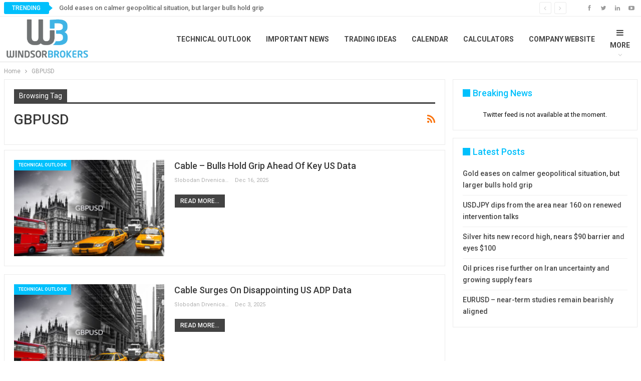

--- FILE ---
content_type: text/html; charset=UTF-8
request_url: https://blog.windsorbrokers.com/tag/gbpusd/
body_size: 13754
content:
	<!DOCTYPE html>
		<!--[if IE 8]>
	<html class="ie ie8" lang="en-US"> <![endif]-->
	<!--[if IE 9]>
	<html class="ie ie9" lang="en-US"> <![endif]-->
	<!--[if gt IE 9]><!-->
<html lang="en-US"> <!--<![endif]-->
	<head>
		<!-- Google Tag Manager -->
<script>(function(w,d,s,l,i){w[l]=w[l]||[];w[l].push({'gtm.start':
new Date().getTime(),event:'gtm.js'});var f=d.getElementsByTagName(s)[0],
j=d.createElement(s),dl=l!='dataLayer'?'&l='+l:'';j.async=true;j.src=
'https://www.googletagmanager.com/gtm.js?id='+i+dl;f.parentNode.insertBefore(j,f);
})(window,document,'script','dataLayer','GTM-KD7X');</script>
<!-- End Google Tag Manager -->		<meta charset="UTF-8">
		<meta http-equiv="X-UA-Compatible" content="IE=edge">
		<meta name="viewport" content="width=device-width, initial-scale=1.0">
		<link rel="pingback" href="https://blog.windsorbrokers.com/xmlrpc.php"/>

		<meta name='robots' content='index, follow, max-image-preview:large, max-snippet:-1, max-video-preview:-1' />
<link rel="alternate" hreflang="en" href="https://blog.windsorbrokers.com/tag/gbpusd/" />
<link rel="alternate" hreflang="x-default" href="https://blog.windsorbrokers.com/tag/gbpusd/" />

	<!-- This site is optimized with the Yoast SEO plugin v26.7 - https://yoast.com/wordpress/plugins/seo/ -->
	<title>GBPUSD Archives - Windsor Blog</title>
<link data-rocket-prefetch href="https://www.clarity.ms" rel="dns-prefetch">
<link data-rocket-prefetch href="https://s2.adform.net" rel="dns-prefetch">
<link data-rocket-prefetch href="https://bat.bing.com" rel="dns-prefetch">
<link data-rocket-prefetch href="https://connect.facebook.net" rel="dns-prefetch">
<link data-rocket-prefetch href="https://www.google-analytics.com" rel="dns-prefetch">
<link data-rocket-prefetch href="https://www.googletagmanager.com" rel="dns-prefetch">
<link data-rocket-prefetch href="https://fonts.googleapis.com" rel="dns-prefetch">
<link data-rocket-preload as="style" href="https://fonts.googleapis.com/css?family=Roboto%3A400%2C700%2C500%2C400italic&#038;display=swap" rel="preload">
<link href="https://fonts.googleapis.com/css?family=Roboto%3A400%2C700%2C500%2C400italic&#038;display=swap" media="print" onload="this.media=&#039;all&#039;" rel="stylesheet">
<noscript data-wpr-hosted-gf-parameters=""><link rel="stylesheet" href="https://fonts.googleapis.com/css?family=Roboto%3A400%2C700%2C500%2C400italic&#038;display=swap"></noscript><link rel="preload" data-rocket-preload as="image" href="https://blog.windsorbrokers.com/wp-content/uploads/2018/04/Windsor-Brokers-logoRGB.png" fetchpriority="high">
	<link rel="canonical" href="https://blog.windsorbrokers.com/tag/gbpusd/" />
	<link rel="next" href="https://blog.windsorbrokers.com/tag/gbpusd/page/2/" />
	<meta property="og:locale" content="en_US" />
	<meta property="og:type" content="article" />
	<meta property="og:title" content="GBPUSD Archives - Windsor Blog" />
	<meta property="og:url" content="https://blog.windsorbrokers.com/tag/gbpusd/" />
	<meta property="og:site_name" content="Windsor Blog" />
	<meta name="twitter:card" content="summary_large_image" />
	<meta name="twitter:site" content="@windsorbrokers" />
	<script type="application/ld+json" class="yoast-schema-graph">{"@context":"https://schema.org","@graph":[{"@type":"CollectionPage","@id":"https://blog.windsorbrokers.com/tag/gbpusd/","url":"https://blog.windsorbrokers.com/tag/gbpusd/","name":"GBPUSD Archives - Windsor Blog","isPartOf":{"@id":"https://blog.windsorbrokers.com/#website"},"primaryImageOfPage":{"@id":"https://blog.windsorbrokers.com/tag/gbpusd/#primaryimage"},"image":{"@id":"https://blog.windsorbrokers.com/tag/gbpusd/#primaryimage"},"thumbnailUrl":"https://blog.windsorbrokers.com/wp-content/uploads/2019/02/0GBPUSD-1.jpg","breadcrumb":{"@id":"https://blog.windsorbrokers.com/tag/gbpusd/#breadcrumb"},"inLanguage":"en-US"},{"@type":"ImageObject","inLanguage":"en-US","@id":"https://blog.windsorbrokers.com/tag/gbpusd/#primaryimage","url":"https://blog.windsorbrokers.com/wp-content/uploads/2019/02/0GBPUSD-1.jpg","contentUrl":"https://blog.windsorbrokers.com/wp-content/uploads/2019/02/0GBPUSD-1.jpg","width":1902,"height":998},{"@type":"BreadcrumbList","@id":"https://blog.windsorbrokers.com/tag/gbpusd/#breadcrumb","itemListElement":[{"@type":"ListItem","position":1,"name":"Home","item":"https://blog.windsorbrokers.com/"},{"@type":"ListItem","position":2,"name":"GBPUSD"}]},{"@type":"WebSite","@id":"https://blog.windsorbrokers.com/#website","url":"https://blog.windsorbrokers.com/","name":"Windsor Blog","description":"Forex &amp; CFD Market Analysis","publisher":{"@id":"https://blog.windsorbrokers.com/#organization"},"potentialAction":[{"@type":"SearchAction","target":{"@type":"EntryPoint","urlTemplate":"https://blog.windsorbrokers.com/?s={search_term_string}"},"query-input":{"@type":"PropertyValueSpecification","valueRequired":true,"valueName":"search_term_string"}}],"inLanguage":"en-US"},{"@type":"Organization","@id":"https://blog.windsorbrokers.com/#organization","name":"Windsor Brokers","url":"https://blog.windsorbrokers.com/","logo":{"@type":"ImageObject","inLanguage":"en-US","@id":"https://blog.windsorbrokers.com/#/schema/logo/image/","url":"https://blog.windsorbrokers.com/wp-content/uploads/2023/05/Windsor-Brokers.png","contentUrl":"https://blog.windsorbrokers.com/wp-content/uploads/2023/05/Windsor-Brokers.png","width":600,"height":350,"caption":"Windsor Brokers"},"image":{"@id":"https://blog.windsorbrokers.com/#/schema/logo/image/"},"sameAs":["https://www.facebook.com/windsorbrokers","https://x.com/windsorbrokers","https://www.instagram.com/windsorbrokerscom/","https://www.youtube.com/user/windsorbrokersforex","https://www.linkedin.com/company/windsor-brokers/"]}]}</script>
	<!-- / Yoast SEO plugin. -->


<link rel='dns-prefetch' href='//fonts.googleapis.com' />
<link href='https://fonts.gstatic.com' crossorigin rel='preconnect' />
<link rel="alternate" type="application/rss+xml" title="Windsor Blog &raquo; Feed" href="https://blog.windsorbrokers.com/feed/" />
<link rel="alternate" type="application/rss+xml" title="Windsor Blog &raquo; Comments Feed" href="https://blog.windsorbrokers.com/comments/feed/" />
<link rel="alternate" type="application/rss+xml" title="Windsor Blog &raquo; GBPUSD Tag Feed" href="https://blog.windsorbrokers.com/tag/gbpusd/feed/" />
<style id='wp-img-auto-sizes-contain-inline-css' type='text/css'>
img:is([sizes=auto i],[sizes^="auto," i]){contain-intrinsic-size:3000px 1500px}
/*# sourceURL=wp-img-auto-sizes-contain-inline-css */
</style>
<style id='wp-emoji-styles-inline-css' type='text/css'>

	img.wp-smiley, img.emoji {
		display: inline !important;
		border: none !important;
		box-shadow: none !important;
		height: 1em !important;
		width: 1em !important;
		margin: 0 0.07em !important;
		vertical-align: -0.1em !important;
		background: none !important;
		padding: 0 !important;
	}
/*# sourceURL=wp-emoji-styles-inline-css */
</style>
<link rel='stylesheet' id='wp-block-library-css' href='https://blog.windsorbrokers.com/wp-includes/css/dist/block-library/style.min.css?ver=6.9' type='text/css' media='all' />
<style id='global-styles-inline-css' type='text/css'>
:root{--wp--preset--aspect-ratio--square: 1;--wp--preset--aspect-ratio--4-3: 4/3;--wp--preset--aspect-ratio--3-4: 3/4;--wp--preset--aspect-ratio--3-2: 3/2;--wp--preset--aspect-ratio--2-3: 2/3;--wp--preset--aspect-ratio--16-9: 16/9;--wp--preset--aspect-ratio--9-16: 9/16;--wp--preset--color--black: #000000;--wp--preset--color--cyan-bluish-gray: #abb8c3;--wp--preset--color--white: #ffffff;--wp--preset--color--pale-pink: #f78da7;--wp--preset--color--vivid-red: #cf2e2e;--wp--preset--color--luminous-vivid-orange: #ff6900;--wp--preset--color--luminous-vivid-amber: #fcb900;--wp--preset--color--light-green-cyan: #7bdcb5;--wp--preset--color--vivid-green-cyan: #00d084;--wp--preset--color--pale-cyan-blue: #8ed1fc;--wp--preset--color--vivid-cyan-blue: #0693e3;--wp--preset--color--vivid-purple: #9b51e0;--wp--preset--gradient--vivid-cyan-blue-to-vivid-purple: linear-gradient(135deg,rgb(6,147,227) 0%,rgb(155,81,224) 100%);--wp--preset--gradient--light-green-cyan-to-vivid-green-cyan: linear-gradient(135deg,rgb(122,220,180) 0%,rgb(0,208,130) 100%);--wp--preset--gradient--luminous-vivid-amber-to-luminous-vivid-orange: linear-gradient(135deg,rgb(252,185,0) 0%,rgb(255,105,0) 100%);--wp--preset--gradient--luminous-vivid-orange-to-vivid-red: linear-gradient(135deg,rgb(255,105,0) 0%,rgb(207,46,46) 100%);--wp--preset--gradient--very-light-gray-to-cyan-bluish-gray: linear-gradient(135deg,rgb(238,238,238) 0%,rgb(169,184,195) 100%);--wp--preset--gradient--cool-to-warm-spectrum: linear-gradient(135deg,rgb(74,234,220) 0%,rgb(151,120,209) 20%,rgb(207,42,186) 40%,rgb(238,44,130) 60%,rgb(251,105,98) 80%,rgb(254,248,76) 100%);--wp--preset--gradient--blush-light-purple: linear-gradient(135deg,rgb(255,206,236) 0%,rgb(152,150,240) 100%);--wp--preset--gradient--blush-bordeaux: linear-gradient(135deg,rgb(254,205,165) 0%,rgb(254,45,45) 50%,rgb(107,0,62) 100%);--wp--preset--gradient--luminous-dusk: linear-gradient(135deg,rgb(255,203,112) 0%,rgb(199,81,192) 50%,rgb(65,88,208) 100%);--wp--preset--gradient--pale-ocean: linear-gradient(135deg,rgb(255,245,203) 0%,rgb(182,227,212) 50%,rgb(51,167,181) 100%);--wp--preset--gradient--electric-grass: linear-gradient(135deg,rgb(202,248,128) 0%,rgb(113,206,126) 100%);--wp--preset--gradient--midnight: linear-gradient(135deg,rgb(2,3,129) 0%,rgb(40,116,252) 100%);--wp--preset--font-size--small: 13px;--wp--preset--font-size--medium: 20px;--wp--preset--font-size--large: 36px;--wp--preset--font-size--x-large: 42px;--wp--preset--spacing--20: 0.44rem;--wp--preset--spacing--30: 0.67rem;--wp--preset--spacing--40: 1rem;--wp--preset--spacing--50: 1.5rem;--wp--preset--spacing--60: 2.25rem;--wp--preset--spacing--70: 3.38rem;--wp--preset--spacing--80: 5.06rem;--wp--preset--shadow--natural: 6px 6px 9px rgba(0, 0, 0, 0.2);--wp--preset--shadow--deep: 12px 12px 50px rgba(0, 0, 0, 0.4);--wp--preset--shadow--sharp: 6px 6px 0px rgba(0, 0, 0, 0.2);--wp--preset--shadow--outlined: 6px 6px 0px -3px rgb(255, 255, 255), 6px 6px rgb(0, 0, 0);--wp--preset--shadow--crisp: 6px 6px 0px rgb(0, 0, 0);}:where(.is-layout-flex){gap: 0.5em;}:where(.is-layout-grid){gap: 0.5em;}body .is-layout-flex{display: flex;}.is-layout-flex{flex-wrap: wrap;align-items: center;}.is-layout-flex > :is(*, div){margin: 0;}body .is-layout-grid{display: grid;}.is-layout-grid > :is(*, div){margin: 0;}:where(.wp-block-columns.is-layout-flex){gap: 2em;}:where(.wp-block-columns.is-layout-grid){gap: 2em;}:where(.wp-block-post-template.is-layout-flex){gap: 1.25em;}:where(.wp-block-post-template.is-layout-grid){gap: 1.25em;}.has-black-color{color: var(--wp--preset--color--black) !important;}.has-cyan-bluish-gray-color{color: var(--wp--preset--color--cyan-bluish-gray) !important;}.has-white-color{color: var(--wp--preset--color--white) !important;}.has-pale-pink-color{color: var(--wp--preset--color--pale-pink) !important;}.has-vivid-red-color{color: var(--wp--preset--color--vivid-red) !important;}.has-luminous-vivid-orange-color{color: var(--wp--preset--color--luminous-vivid-orange) !important;}.has-luminous-vivid-amber-color{color: var(--wp--preset--color--luminous-vivid-amber) !important;}.has-light-green-cyan-color{color: var(--wp--preset--color--light-green-cyan) !important;}.has-vivid-green-cyan-color{color: var(--wp--preset--color--vivid-green-cyan) !important;}.has-pale-cyan-blue-color{color: var(--wp--preset--color--pale-cyan-blue) !important;}.has-vivid-cyan-blue-color{color: var(--wp--preset--color--vivid-cyan-blue) !important;}.has-vivid-purple-color{color: var(--wp--preset--color--vivid-purple) !important;}.has-black-background-color{background-color: var(--wp--preset--color--black) !important;}.has-cyan-bluish-gray-background-color{background-color: var(--wp--preset--color--cyan-bluish-gray) !important;}.has-white-background-color{background-color: var(--wp--preset--color--white) !important;}.has-pale-pink-background-color{background-color: var(--wp--preset--color--pale-pink) !important;}.has-vivid-red-background-color{background-color: var(--wp--preset--color--vivid-red) !important;}.has-luminous-vivid-orange-background-color{background-color: var(--wp--preset--color--luminous-vivid-orange) !important;}.has-luminous-vivid-amber-background-color{background-color: var(--wp--preset--color--luminous-vivid-amber) !important;}.has-light-green-cyan-background-color{background-color: var(--wp--preset--color--light-green-cyan) !important;}.has-vivid-green-cyan-background-color{background-color: var(--wp--preset--color--vivid-green-cyan) !important;}.has-pale-cyan-blue-background-color{background-color: var(--wp--preset--color--pale-cyan-blue) !important;}.has-vivid-cyan-blue-background-color{background-color: var(--wp--preset--color--vivid-cyan-blue) !important;}.has-vivid-purple-background-color{background-color: var(--wp--preset--color--vivid-purple) !important;}.has-black-border-color{border-color: var(--wp--preset--color--black) !important;}.has-cyan-bluish-gray-border-color{border-color: var(--wp--preset--color--cyan-bluish-gray) !important;}.has-white-border-color{border-color: var(--wp--preset--color--white) !important;}.has-pale-pink-border-color{border-color: var(--wp--preset--color--pale-pink) !important;}.has-vivid-red-border-color{border-color: var(--wp--preset--color--vivid-red) !important;}.has-luminous-vivid-orange-border-color{border-color: var(--wp--preset--color--luminous-vivid-orange) !important;}.has-luminous-vivid-amber-border-color{border-color: var(--wp--preset--color--luminous-vivid-amber) !important;}.has-light-green-cyan-border-color{border-color: var(--wp--preset--color--light-green-cyan) !important;}.has-vivid-green-cyan-border-color{border-color: var(--wp--preset--color--vivid-green-cyan) !important;}.has-pale-cyan-blue-border-color{border-color: var(--wp--preset--color--pale-cyan-blue) !important;}.has-vivid-cyan-blue-border-color{border-color: var(--wp--preset--color--vivid-cyan-blue) !important;}.has-vivid-purple-border-color{border-color: var(--wp--preset--color--vivid-purple) !important;}.has-vivid-cyan-blue-to-vivid-purple-gradient-background{background: var(--wp--preset--gradient--vivid-cyan-blue-to-vivid-purple) !important;}.has-light-green-cyan-to-vivid-green-cyan-gradient-background{background: var(--wp--preset--gradient--light-green-cyan-to-vivid-green-cyan) !important;}.has-luminous-vivid-amber-to-luminous-vivid-orange-gradient-background{background: var(--wp--preset--gradient--luminous-vivid-amber-to-luminous-vivid-orange) !important;}.has-luminous-vivid-orange-to-vivid-red-gradient-background{background: var(--wp--preset--gradient--luminous-vivid-orange-to-vivid-red) !important;}.has-very-light-gray-to-cyan-bluish-gray-gradient-background{background: var(--wp--preset--gradient--very-light-gray-to-cyan-bluish-gray) !important;}.has-cool-to-warm-spectrum-gradient-background{background: var(--wp--preset--gradient--cool-to-warm-spectrum) !important;}.has-blush-light-purple-gradient-background{background: var(--wp--preset--gradient--blush-light-purple) !important;}.has-blush-bordeaux-gradient-background{background: var(--wp--preset--gradient--blush-bordeaux) !important;}.has-luminous-dusk-gradient-background{background: var(--wp--preset--gradient--luminous-dusk) !important;}.has-pale-ocean-gradient-background{background: var(--wp--preset--gradient--pale-ocean) !important;}.has-electric-grass-gradient-background{background: var(--wp--preset--gradient--electric-grass) !important;}.has-midnight-gradient-background{background: var(--wp--preset--gradient--midnight) !important;}.has-small-font-size{font-size: var(--wp--preset--font-size--small) !important;}.has-medium-font-size{font-size: var(--wp--preset--font-size--medium) !important;}.has-large-font-size{font-size: var(--wp--preset--font-size--large) !important;}.has-x-large-font-size{font-size: var(--wp--preset--font-size--x-large) !important;}
/*# sourceURL=global-styles-inline-css */
</style>

<style id='classic-theme-styles-inline-css' type='text/css'>
/*! This file is auto-generated */
.wp-block-button__link{color:#fff;background-color:#32373c;border-radius:9999px;box-shadow:none;text-decoration:none;padding:calc(.667em + 2px) calc(1.333em + 2px);font-size:1.125em}.wp-block-file__button{background:#32373c;color:#fff;text-decoration:none}
/*# sourceURL=/wp-includes/css/classic-themes.min.css */
</style>
<link rel='stylesheet' id='ctf_styles-css' href='https://blog.windsorbrokers.com/wp-content/plugins/custom-twitter-feeds/css/ctf-styles.min.css?ver=2.3.1' type='text/css' media='all' />
<link data-minify="1" rel='stylesheet' id='image-hover-effects-css-css' href='https://blog.windsorbrokers.com/wp-content/cache/min/1/wp-content/plugins/mega-addons-for-visual-composer/css/ihover.css?ver=1750774449' type='text/css' media='all' />
<link data-minify="1" rel='stylesheet' id='style-css-css' href='https://blog.windsorbrokers.com/wp-content/cache/min/1/wp-content/plugins/mega-addons-for-visual-composer/css/style.css?ver=1750774449' type='text/css' media='all' />
<link data-minify="1" rel='stylesheet' id='font-awesome-latest-css' href='https://blog.windsorbrokers.com/wp-content/cache/min/1/wp-content/plugins/mega-addons-for-visual-composer/css/font-awesome/css/all.css?ver=1750774449' type='text/css' media='all' />
<link rel='stylesheet' id='wpml-menu-item-0-css' href='https://blog.windsorbrokers.com/wp-content/plugins/sitepress-multilingual-cms/templates/language-switchers/menu-item/style.min.css?ver=1' type='text/css' media='all' />

<script type="text/javascript" id="wpml-cookie-js-extra">
/* <![CDATA[ */
var wpml_cookies = {"wp-wpml_current_language":{"value":"en","expires":1,"path":"/"}};
var wpml_cookies = {"wp-wpml_current_language":{"value":"en","expires":1,"path":"/"}};
//# sourceURL=wpml-cookie-js-extra
/* ]]> */
</script>

<script type="text/javascript" src="https://blog.windsorbrokers.com/wp-includes/js/jquery/jquery.min.js?ver=3.7.1" id="jquery-core-js"></script>

<link rel="https://api.w.org/" href="https://blog.windsorbrokers.com/wp-json/" /><link rel="alternate" title="JSON" type="application/json" href="https://blog.windsorbrokers.com/wp-json/wp/v2/tags/417" /><link rel="EditURI" type="application/rsd+xml" title="RSD" href="https://blog.windsorbrokers.com/xmlrpc.php?rsd" />
<meta name="generator" content="WordPress 6.9" />
<meta name="generator" content="WPML ver:4.8.6 stt:5,1,17;" />
<!-- start Simple Custom CSS and JS -->

<!-- end Simple Custom CSS and JS -->
<!-- start Simple Custom CSS and JS -->
<style type="text/css">
.wpml-ls-item-fa{
	display:none;
}</style>
<!-- end Simple Custom CSS and JS -->
<!-- start Simple Custom CSS and JS -->
<!-- Add HTML code to the header or the footer.

For example, you can use the following code for loading the jQuery library from Google CDN:
<script src="https://ajax.googleapis.com/ajax/libs/jquery/3.6.1/jquery.min.js"></script>

or the following one for loading the Bootstrap library from jsDelivr:
<link href="https://cdn.jsdelivr.net/npm/bootstrap@5.2.3/dist/css/bootstrap.min.css" rel="stylesheet" integrity="sha384-rbsA2VBKQhggwzxH7pPCaAqO46MgnOM80zW1RWuH61DGLwZJEdK2Kadq2F9CUG65" crossorigin="anonymous">

-- End of the comment --> 

<div class="redirection_popup redirection_popup_en">
	<div class="redirection_innerPopup">
		<div class="redirection_popup_content">			
			<div class="redirection_popup_text_div">
				<div class="redirection_popup_title">Local Restrictions</div>
				<div class="redirection_popup_text">Our systems have detected that you are in the European Union and as such you are now being redirected to windsorbrokers.eu which services EU clients and is operated by Windsor Brokers Ltd. </div>
				<div class="lds-ring"><div></div><div></div><div></div><div></div></div>
				<div class="redirection_popup_text_link">Redirecting to windsorbrokers.eu</div>
			</div>
		</div>
	</div>
</div>

<div class="redirection_popup redirection_popup_ar">
	<div class="redirection_innerPopup">
		<div class="redirection_popup_content">			
			<div class="redirection_popup_text_div">
				<div class="redirection_popup_title">القيود المحلية</div>
				<div class="redirection_popup_text">لقد اكتشفت أنظمتنا أن موقعك داخل الاتحاد الأوروبي، وبالتالي سيتم إعادة توجيهك إلى Windsorbrokers.eu، الذي يخدم عملاء الاتحاد الأوروبي ويتم تشغيله بواسطة وندسور بروكرز ليميتد.</div>
				<div class="lds-ring"><div></div><div></div><div></div><div></div></div>
				<div class="redirection_popup_text_link">إعادة التوجيه إلى WindSorbrokers.eu</div>
			</div>
		</div>
	</div>
</div>

<div class="redirection_popup redirection_popup_fa">
	<div class="redirection_innerPopup">
		<div class="redirection_popup_content">			
			<div class="redirection_popup_text_div">
				<div class="redirection_popup_title">محدودیت های منطقه ای</div>
				<div class="redirection_popup_text">سیستم‌های ما تشخیص داده‌اند که مکان شما در اتحادیه اروپا است و بنابراین شما به windsorbrokers.eu هدایت می‌شوید، که به مشتریان اتحادیه اروپا خدمات می‌دهد و توسط Windsor Brokers Ltd اداره می‌شود.</div>
				<div class="lds-ring"><div></div><div></div><div></div><div></div></div>
				<div class="redirection_popup_text_link">تغییر مسیر به windsorbrokers.eu</div>
			</div>
		</div>
	</div>
</div>

<style>
.stop-scrolling {
  overflow: hidden;
}

.redirection_popup_text_div{
		text-align: center;
	    margin: 36px;
}
	
	.redirection_popup_title{
		color: #111928;
		font-family: Lato;
		font-size: 24px;
		font-weight: 700;
	}
	
	.redirection_popup_text{
		color: #111928;
		font-family: Lato;
		font-size: 18px;
		padding-top:36px;
		padding-bottom:36px;
		line-height: 150%;
		font-weight: 400;
	}
	
	.redirection_popup_text_link{
		color: #111928;
		font-family: Lato;
		font-size: 18px;
		padding-top:8px;
		font-weight: 400;
	}

.redirection_popup {
    display: none;
    position: fixed;
    background: rgba(0, 0, 0, 0.5);
    width: 100%;
    height: 100%;
    top: 0;
    left: 0;
	z-index: 999999;
}

.redirection_innerPopup {
    position: absolute;
    top: 50%;
    left: 50%;
    transform: translate(-50%, -50%);
    background: #fff;
	width: 600px;
	border-radius: 5px;
}

.redirection_closePopupBtn {
    color: #aaa;
    float: right;
    font-size: 28px;
    font-weight: bold;
    cursor: pointer;
	padding: 4px;
}

.redirection_closePopupBtn:hover {
    color: black;
}
	
.lds-ring {
  display: inline-block;
  position: relative;
  width: 64px;
  height: 64px;
}
.lds-ring div {
  box-sizing: border-box;
  display: block;
  position: absolute;
  width: 64px;
  height: 64px;
  border: 8px solid #fff;
  border-radius: 50%;
  animation: lds-ring 1.2s cubic-bezier(0.5, 0, 0.5, 1) infinite;
  border-color: #E5E7EB #00A7E1 #E5E7EB #E5E7EB;
}
.lds-ring div:nth-child(1) {
  animation-delay: -0.45s;
}
.lds-ring div:nth-child(2) {
  animation-delay: -0.3s;
}
.lds-ring div:nth-child(3) {
  animation-delay: -0.15s;
}
@keyframes lds-ring {
  0% {
    transform: rotate(0deg);
  }
  100% {
    transform: rotate(360deg);
  }
}
	
@media only screen and (max-width: 680px) {
    .redirection_innerPopup {
        width: 400px;
    }
	.redirection_popup_text{
		padding-bottom: 20px;
	}
}

@media only screen and (max-width: 450px) {
    .redirection_innerPopup {
        width: 320px;
    }
	
	.redirection_popup_title{
		font-size: 20px;
	}
	
	.redirection_popup_text, .redirection_popup_text_link{
		font-size: 16px;
	}
	
	.lds-ring, .lds-ring div {
	  width: 55px;
	  height: 55px;
	}
}
</style>

<!-- end Simple Custom CSS and JS -->
<!-- Google Tag Manager -->
<script>(function(w,d,s,l,i){w[l]=w[l]||[];w[l].push({'gtm.start':
new Date().getTime(),event:'gtm.js'});var f=d.getElementsByTagName(s)[0],
j=d.createElement(s),dl=l!='dataLayer'?'&l='+l:'';j.async=true;j.src=
'https://www.googletagmanager.com/gtm.js?id='+i+dl;f.parentNode.insertBefore(j,f);
})(window,document,'script','dataLayer','GTM-KQD2C8S');</script>
<!-- End Google Tag Manager -->			<link rel="shortcut icon" href="https://blog.windsorbrokers.com/wp-content/uploads/2018/02/favicon32x32.ico">			<link rel="apple-touch-icon" href="https://blog.windsorbrokers.com/wp-content/uploads/2018/02/favicon32x32.ico">			<link rel="apple-touch-icon" sizes="114x114" href="https://blog.windsorbrokers.com/wp-content/uploads/2018/02/favicon32x32.ico">			<link rel="apple-touch-icon" sizes="72x72" href="https://blog.windsorbrokers.com/wp-content/uploads/2018/02/favicon32x32.ico">			<link rel="apple-touch-icon" sizes="144x144" href="https://blog.windsorbrokers.com/wp-content/uploads/2018/02/favicon32x32.ico"><meta name="generator" content="Powered by WPBakery Page Builder - drag and drop page builder for WordPress."/>
<script type="application/ld+json">{
    "@context": "http://schema.org/",
    "@type": "Organization",
    "@id": "#organization",
    "logo": {
        "@type": "ImageObject",
        "url": "https://blog.windsorbrokers.com/wp-content/uploads/2018/04/Windsor-Brokers-logoRGB.png"
    },
    "url": "https://blog.windsorbrokers.com/",
    "name": "Windsor Blog",
    "description": "Forex &amp; CFD Market Analysis"
}</script>
<script type="application/ld+json">{
    "@context": "http://schema.org/",
    "@type": "WebSite",
    "name": "Windsor Blog",
    "alternateName": "Forex &amp; CFD Market Analysis",
    "url": "https://blog.windsorbrokers.com/"
}</script>
<link data-minify="1" rel='stylesheet' id='bf-minifed-css-1' href='https://blog.windsorbrokers.com/wp-content/cache/min/1/wp-content/bs-booster-cache/dea6294564bc879400151d3d08db1f00.css?ver=1750774450' type='text/css' media='all' />
<link data-minify="1" rel='stylesheet' id='7.11.0-1767882545' href='https://blog.windsorbrokers.com/wp-content/cache/min/1/wp-content/bs-booster-cache/96d1d5f03f7aaf5ddcb3cac0f5dffe4b.css?ver=1767882545' type='text/css' media='all' />
<link rel="icon" href="https://blog.windsorbrokers.com/wp-content/uploads/2020/06/WB-32-01.png" sizes="32x32" />
<link rel="icon" href="https://blog.windsorbrokers.com/wp-content/uploads/2020/06/WB-32-01.png" sizes="192x192" />
<link rel="apple-touch-icon" href="https://blog.windsorbrokers.com/wp-content/uploads/2020/06/WB-32-01.png" />
<meta name="msapplication-TileImage" content="https://blog.windsorbrokers.com/wp-content/uploads/2020/06/WB-32-01.png" />

<!-- BetterFramework Head Inline CSS -->
<style>
figcaption.wp-caption-text{
    display:none !important;
}

</style>
<!-- /BetterFramework Head Inline CSS-->
<noscript><style> .wpb_animate_when_almost_visible { opacity: 1; }</style></noscript>	</head>

<body class="archive tag tag-gbpusd tag-417 wp-theme-publisher bs-theme bs-publisher bs-publisher-online-magazine active-light-box ltr close-rh page-layout-2-col page-layout-2-col-right full-width main-menu-sticky main-menu-out-stretched  wpb-js-composer js-comp-ver-8.5 vc_responsive bs-ll-a" dir="ltr">
<!-- Google Tag Manager (noscript) -->
<noscript><iframe src="https://www.googletagmanager.com/ns.html?id=GTM-KD7X"
height="0" width="0" style="display:none;visibility:hidden"></iframe></noscript>
<!-- End Google Tag Manager (noscript) -->	<header  id="header" class="site-header header-style-6 full-width stretched" itemscope="itemscope" itemtype="https://schema.org/WPHeader">
		<section  class="topbar topbar-style-2 hidden-xs hidden-xs">
	<div  class="content-wrap">
		<div  class="container">

			<div class="topbar-inner clearfix">

									<div class="section-links">
								<div  class="  better-studio-shortcode bsc-clearfix better-social-counter style-button not-colored in-4-col">
						<ul class="social-list bsc-clearfix"><li class="social-item facebook"><a href = "https://www.facebook.com/windsorbrokers" target = "_blank" > <i class="item-icon bsfi-facebook" ></i><span class="item-title" > Likes </span> </a> </li> <li class="social-item twitter"><a href = "https://twitter.com/windsorbrokers" target = "_blank" > <i class="item-icon bsfi-twitter" ></i><span class="item-title" > Followers </span> </a> </li> <li class="social-item linkedin"><a href = "https://www.linkedin.com/company/windsor-brokers/" target = "_blank" > <i class="item-icon bsfi-linkedin" ></i><span class="item-title" > Followers </span> </a> </li> <li class="social-item youtube"><a href = "https://youtube.com/channel/windsorbrokersforex" target = "_blank" > <i class="item-icon bsfi-youtube" ></i><span class="item-title" > Subscribers </span> </a> </li> 			</ul>
		</div>
							</div>
				
				<div class="section-menu">
						<div id="newsticker-2048332484" class="better-newsticker "
	     data-speed="12000">
		<p class="heading ">Trending</p>
		<ul class="news-list">
								<li>
						<a class="limit-line" href="https://blog.windsorbrokers.com/gold-eases-on-calmer-geopolitical-situation-but-larger-bulls-hold-grip/">
							Gold eases on calmer geopolitical situation, but larger bulls hold grip						</a>
					</li>
										<li>
						<a class="limit-line" href="https://blog.windsorbrokers.com/usdjpy-dips-from-the-area-near-160-on-renewed-intervention-talks/">
							USDJPY dips from the area near 160 on renewed intervention talks						</a>
					</li>
										<li>
						<a class="limit-line" href="https://blog.windsorbrokers.com/silver-hits-new-record-high-nears-90-barrier-and-eyes-100/">
							Silver hits new record high, nears $90 barrier and eyes $100						</a>
					</li>
										<li>
						<a class="limit-line" href="https://blog.windsorbrokers.com/oil-prices-rise-further-on-iran-uncertainty-and-growing-supply-fears/">
							Oil prices rise further on Iran uncertainty and growing supply fears						</a>
					</li>
										<li>
						<a class="limit-line" href="https://blog.windsorbrokers.com/eurusd-near-term-studies-remain-bearishly-aligned/">
							EURUSD &#8211; near-term studies remain bearishly aligned						</a>
					</li>
										<li>
						<a class="limit-line" href="https://blog.windsorbrokers.com/silver-posts-new-all-time-high-on-growing-safe-haven-and-industrial-demand/">
							Silver posts new all-time high on growing safe-haven and industrial demand						</a>
					</li>
										<li>
						<a class="limit-line" href="https://blog.windsorbrokers.com/gold-hits-new-record-high-at-4600/">
							GOLD hits new record high at $4600						</a>
					</li>
										<li>
						<a class="limit-line" href="https://blog.windsorbrokers.com/us-job-growth-slows-in-december-nfp/">
							US job growth slows in December &#8211; NFP						</a>
					</li>
										<li>
						<a class="limit-line" href="https://blog.windsorbrokers.com/eurusd-next-weeks-daily-cloud-twist-to-attract-for-further-weakness/">
							EURUSD &#8211; next week&#8217;s daily cloud twist to attract for further weakness						</a>
					</li>
										<li>
						<a class="limit-line" href="https://blog.windsorbrokers.com/btcusd-another-attempt-to-break-out-of-the-range-fails-at-key-94k-resistance-zone/">
							BTCUSD &#8211;  another attempt to break out of the range fails at key 94K resistance zone						</a>
					</li>
							</ul>
	</div>
				</div>

			</div>
		</div>
	</div>
</section>
		<div  class="content-wrap">
			<div class="container">
				<div class="header-inner clearfix">
					<div id="site-branding" class="site-branding">
	<p  id="site-title" class="logo h1 img-logo">
	<a href="https://blog.windsorbrokers.com/" itemprop="url" rel="home">
					<img fetchpriority="high" id="site-logo" src="https://blog.windsorbrokers.com/wp-content/uploads/2018/04/Windsor-Brokers-logoRGB.png"
			     alt="Windsor News &amp; Research Blog"  data-bsrjs="https://blog.windsorbrokers.com/wp-content/uploads/2018/02/Windsor-Brokers-logoRGB.png"  />

			<span class="site-title">Windsor News & Research Blog - Forex &amp; CFD Market Analysis</span>
				</a>
</p>
</div><!-- .site-branding -->
<nav id="menu-main" class="menu main-menu-container " role="navigation" itemscope="itemscope" itemtype="https://schema.org/SiteNavigationElement">
		<ul id="main-navigation" class="main-menu menu bsm-pure clearfix">
		<li id="menu-item-13716" class="menu-item menu-item-type-post_type menu-item-object-page better-anim-fade menu-item-13716"><a href="https://blog.windsorbrokers.com/technical-outlook/">Technical Outlook</a></li>
<li id="menu-item-41632" class="menu-item menu-item-type-post_type menu-item-object-page better-anim-fade menu-item-41632"><a href="https://blog.windsorbrokers.com/important-news/">Important News</a></li>
<li id="menu-item-13721" class="menu-item menu-item-type-post_type menu-item-object-page better-anim-fade menu-item-13721"><a href="https://blog.windsorbrokers.com/trading-ideas/">Trading Ideas</a></li>
<li id="menu-item-13703" class="menu-item menu-item-type-post_type menu-item-object-page better-anim-fade menu-item-13703"><a href="https://blog.windsorbrokers.com/calendar/">Calendar</a></li>
<li id="menu-item-13710" class="menu-item menu-item-type-post_type menu-item-object-page better-anim-fade menu-item-13710"><a href="https://blog.windsorbrokers.com/calculators/">Calculators</a></li>
<li id="menu-item-16640" class="menu-item menu-item-type-custom menu-item-object-custom better-anim-fade menu-item-16640"><a href="https://en.windsorbrokers.com">COMPANY WEBSITE</a></li>
<li id="menu-item-wpml-ls-272-en" class="menu-item wpml-ls-slot-272 wpml-ls-item wpml-ls-item-en wpml-ls-current-language wpml-ls-menu-item wpml-ls-first-item menu-item-type-wpml_ls_menu_item menu-item-object-wpml_ls_menu_item menu-item-has-children better-anim-fade menu-item-wpml-ls-272-en"><a href="https://blog.windsorbrokers.com/tag/gbpusd/" role="menuitem"><img
            class="wpml-ls-flag"
            src="https://blog.windsorbrokers.com/wp-content/plugins/sitepress-multilingual-cms/res/flags/en.png"
            alt=""
            
            
    /><span class="wpml-ls-native" lang="en">English</span></a>
<ul class="sub-menu">
	<li id="menu-item-wpml-ls-272-ar" class="menu-item wpml-ls-slot-272 wpml-ls-item wpml-ls-item-ar wpml-ls-menu-item menu-item-type-wpml_ls_menu_item menu-item-object-wpml_ls_menu_item better-anim-fade menu-item-wpml-ls-272-ar"><a href="https://blog.windsorbrokers.com/ar/" title="Switch to العربية" aria-label="Switch to العربية" role="menuitem"><img
            class="wpml-ls-flag"
            src="https://blog.windsorbrokers.com/wp-content/plugins/sitepress-multilingual-cms/res/flags/ar.png"
            alt=""
            
            
    /><span class="wpml-ls-native" lang="ar">العربية</span></a></li>
	<li id="menu-item-wpml-ls-272-fa" class="menu-item wpml-ls-slot-272 wpml-ls-item wpml-ls-item-fa wpml-ls-menu-item wpml-ls-last-item menu-item-type-wpml_ls_menu_item menu-item-object-wpml_ls_menu_item better-anim-fade menu-item-wpml-ls-272-fa"><a href="https://blog.windsorbrokers.com/fa/" title="Switch to فارسی" aria-label="Switch to فارسی" role="menuitem"><img
            class="wpml-ls-flag"
            src="https://blog.windsorbrokers.com/wp-content/plugins/sitepress-multilingual-cms/res/flags/fa.png"
            alt=""
            
            
    /><span class="wpml-ls-native" lang="fa">فارسی</span></a></li>
</ul>
</li>
	</ul><!-- #main-navigation -->
</nav><!-- .main-menu-container -->
				</div>
			</div>
		</div>
	</header><!-- .site-header -->
	<div  class="rh-header clearfix light deferred-block-exclude">
		<div  class="rh-container clearfix">

			<div  class="menu-container close">
				<span class="menu-handler"><span class="lines"></span></span>
			</div><!-- .menu-container -->

			<div  class="logo-container rh-img-logo">
				<a href="https://blog.windsorbrokers.com/" itemprop="url" rel="home">
											<img src="https://blog.windsorbrokers.com/wp-content/uploads/2018/02/Windsor-Brokers-logoRGB.png"
						     alt="Windsor Blog"  data-bsrjs="https://blog.windsorbrokers.com/wp-content/uploads/2018/02/Windsor-Brokers-logoRGB.png"  />				</a>
			</div><!-- .logo-container -->
		</div><!-- .rh-container -->
	</div><!-- .rh-header -->
		<div  class="main-wrap content-main-wrap">
		<nav role="navigation" aria-label="Breadcrumbs" class="bf-breadcrumb clearfix bc-top-style"><div  class="content-wrap"><div class="container bf-breadcrumb-container"><ul class="bf-breadcrumb-items" itemscope itemtype="http://schema.org/BreadcrumbList"><meta name="numberOfItems" content="2" /><meta name="itemListOrder" content="Ascending" /><li itemprop="itemListElement" itemscope itemtype="http://schema.org/ListItem" class="bf-breadcrumb-item bf-breadcrumb-begin"><a itemprop="item" href="https://blog.windsorbrokers.com" rel="home"><span itemprop="name">Home</span></a><meta itemprop="position" content="1" /></li><li itemprop="itemListElement" itemscope itemtype="http://schema.org/ListItem" class="bf-breadcrumb-item bf-breadcrumb-end"><span itemprop="name">GBPUSD</span><meta itemprop="item" content="https://blog.windsorbrokers.com/tag/gbpusd/"/><meta itemprop="position" content="2" /></li></ul></div></div></nav><div  class="content-wrap">
		<main  id="content" class="content-container">

		<div class="container layout-2-col layout-2-col-1 layout-right-sidebar layout-bc-before">
			<div class="row main-section">
										<div class="col-sm-8 content-column">
							<section class="archive-title tag-title with-action">
	<div class="pre-title"><span>Browsing Tag</span></div>

	<div class="actions-container">
		<a class="rss-link" href="https://blog.windsorbrokers.com/tag/gbpusd/feed/"><i class="fa fa-rss"></i></a>
	</div>

	<h1 class="page-heading"><span class="h-title">GBPUSD</span></h1>

	</section>
	<div class="listing listing-blog listing-blog-5 clearfix ">
		<article class="post-110347 type-post format-standard has-post-thumbnail   listing-item listing-item-blog  listing-item-blog-5 main-term-9 bsw-11 ">
	<div class="item-inner clearfix">

					<div class="featured clearfix">
				<div class="term-badges floated"><span class="term-badge term-9"><a href="https://blog.windsorbrokers.com/category/daily-market-outlook/">Technical Outlook</a></span></div>				<a  title="Cable &#8211; bulls hold grip ahead of key US data" data-src="https://blog.windsorbrokers.com/wp-content/uploads/2019/02/0GBPUSD-1-357x210.jpg" data-bs-srcset="{&quot;baseurl&quot;:&quot;https:\/\/blog.windsorbrokers.com\/wp-content\/uploads\/2019\/02\/&quot;,&quot;sizes&quot;:{&quot;210&quot;:&quot;0GBPUSD-1-210x136.jpg&quot;,&quot;279&quot;:&quot;0GBPUSD-1-279x220.jpg&quot;,&quot;357&quot;:&quot;0GBPUSD-1-357x210.jpg&quot;,&quot;750&quot;:&quot;0GBPUSD-1-750x430.jpg&quot;,&quot;1902&quot;:&quot;0GBPUSD-1.jpg&quot;}}"						class="img-holder" href="https://blog.windsorbrokers.com/cable-bulls-hold-grip-ahead-of-key-us-data/"></a>
							</div>
		<h2 class="title">		<a href="https://blog.windsorbrokers.com/cable-bulls-hold-grip-ahead-of-key-us-data/" class="post-title post-url">
			Cable &#8211; bulls hold grip ahead of key US data		</a>
		</h2>		<div class="post-meta">

							<a href="https://blog.windsorbrokers.com/author/slobodan/"
				   title="Browse Author Articles"
				   class="post-author-a">
					<i class="post-author author">
						Slobodan Drvenica					</i>
				</a>
							<span class="time"><time class="post-published updated"
				                         datetime="2025-12-16T11:44:37+00:00">Dec 16, 2025</time></span>
						</div>
					<div class="post-summary">
								<a class="read-more"
				   href="https://blog.windsorbrokers.com/cable-bulls-hold-grip-ahead-of-key-us-data/">Read More...</a>
			</div>
				</div>
	</article >
	<article class="post-110072 type-post format-standard has-post-thumbnail   listing-item listing-item-blog  listing-item-blog-5 main-term-9 bsw-11 ">
	<div class="item-inner clearfix">

					<div class="featured clearfix">
				<div class="term-badges floated"><span class="term-badge term-9"><a href="https://blog.windsorbrokers.com/category/daily-market-outlook/">Technical Outlook</a></span></div>				<a  title="Cable surges on disappointing US ADP data" data-src="https://blog.windsorbrokers.com/wp-content/uploads/2019/02/0GBPUSD-1-357x210.jpg" data-bs-srcset="{&quot;baseurl&quot;:&quot;https:\/\/blog.windsorbrokers.com\/wp-content\/uploads\/2019\/02\/&quot;,&quot;sizes&quot;:{&quot;210&quot;:&quot;0GBPUSD-1-210x136.jpg&quot;,&quot;279&quot;:&quot;0GBPUSD-1-279x220.jpg&quot;,&quot;357&quot;:&quot;0GBPUSD-1-357x210.jpg&quot;,&quot;750&quot;:&quot;0GBPUSD-1-750x430.jpg&quot;,&quot;1902&quot;:&quot;0GBPUSD-1.jpg&quot;}}"						class="img-holder" href="https://blog.windsorbrokers.com/cable-surges-on-disappointing-us-adp-data/"></a>
							</div>
		<h2 class="title">		<a href="https://blog.windsorbrokers.com/cable-surges-on-disappointing-us-adp-data/" class="post-title post-url">
			Cable surges on disappointing US ADP data		</a>
		</h2>		<div class="post-meta">

							<a href="https://blog.windsorbrokers.com/author/slobodan/"
				   title="Browse Author Articles"
				   class="post-author-a">
					<i class="post-author author">
						Slobodan Drvenica					</i>
				</a>
							<span class="time"><time class="post-published updated"
				                         datetime="2025-12-03T16:03:35+00:00">Dec 3, 2025</time></span>
						</div>
					<div class="post-summary">
								<a class="read-more"
				   href="https://blog.windsorbrokers.com/cable-surges-on-disappointing-us-adp-data/">Read More...</a>
			</div>
				</div>
	</article >
	<article class="post-109468 type-post format-standard has-post-thumbnail   listing-item listing-item-blog  listing-item-blog-5 main-term-9 bsw-11 ">
	<div class="item-inner clearfix">

					<div class="featured clearfix">
				<div class="term-badges floated"><span class="term-badge term-9"><a href="https://blog.windsorbrokers.com/category/daily-market-outlook/">Technical Outlook</a></span></div>				<a  title="GBPUSD &#8211; limited gains after BOE kept rates unchanged" data-src="https://blog.windsorbrokers.com/wp-content/uploads/2019/02/0GBPUSD-1-357x210.jpg" data-bs-srcset="{&quot;baseurl&quot;:&quot;https:\/\/blog.windsorbrokers.com\/wp-content\/uploads\/2019\/02\/&quot;,&quot;sizes&quot;:{&quot;210&quot;:&quot;0GBPUSD-1-210x136.jpg&quot;,&quot;279&quot;:&quot;0GBPUSD-1-279x220.jpg&quot;,&quot;357&quot;:&quot;0GBPUSD-1-357x210.jpg&quot;,&quot;750&quot;:&quot;0GBPUSD-1-750x430.jpg&quot;,&quot;1902&quot;:&quot;0GBPUSD-1.jpg&quot;}}"						class="img-holder" href="https://blog.windsorbrokers.com/gbpusd-limited-gains-after-boe-kept-rates-unchanged/"></a>
							</div>
		<h2 class="title">		<a href="https://blog.windsorbrokers.com/gbpusd-limited-gains-after-boe-kept-rates-unchanged/" class="post-title post-url">
			GBPUSD &#8211; limited gains after BOE kept rates unchanged		</a>
		</h2>		<div class="post-meta">

							<a href="https://blog.windsorbrokers.com/author/slobodan/"
				   title="Browse Author Articles"
				   class="post-author-a">
					<i class="post-author author">
						Slobodan Drvenica					</i>
				</a>
							<span class="time"><time class="post-published updated"
				                         datetime="2025-11-06T14:57:30+00:00">Nov 6, 2025</time></span>
						</div>
					<div class="post-summary">
								<a class="read-more"
				   href="https://blog.windsorbrokers.com/gbpusd-limited-gains-after-boe-kept-rates-unchanged/">Read More...</a>
			</div>
				</div>
	</article >
	<article class="post-109308 type-post format-standard has-post-thumbnail   listing-item listing-item-blog  listing-item-blog-5 main-term-9 bsw-11 ">
	<div class="item-inner clearfix">

					<div class="featured clearfix">
				<div class="term-badges floated"><span class="term-badge term-9"><a href="https://blog.windsorbrokers.com/category/daily-market-outlook/">Technical Outlook</a></span></div>				<a  title="GBPUSD &#8211; steep decline extends through key support zone" data-src="https://blog.windsorbrokers.com/wp-content/uploads/2019/02/0GBPUSD-1-357x210.jpg" data-bs-srcset="{&quot;baseurl&quot;:&quot;https:\/\/blog.windsorbrokers.com\/wp-content\/uploads\/2019\/02\/&quot;,&quot;sizes&quot;:{&quot;210&quot;:&quot;0GBPUSD-1-210x136.jpg&quot;,&quot;279&quot;:&quot;0GBPUSD-1-279x220.jpg&quot;,&quot;357&quot;:&quot;0GBPUSD-1-357x210.jpg&quot;,&quot;750&quot;:&quot;0GBPUSD-1-750x430.jpg&quot;,&quot;1902&quot;:&quot;0GBPUSD-1.jpg&quot;}}"						class="img-holder" href="https://blog.windsorbrokers.com/gbpusd-steep-decline-extends-through-key-support-zone/"></a>
							</div>
		<h2 class="title">		<a href="https://blog.windsorbrokers.com/gbpusd-steep-decline-extends-through-key-support-zone/" class="post-title post-url">
			GBPUSD &#8211; steep decline extends through key support zone		</a>
		</h2>		<div class="post-meta">

							<a href="https://blog.windsorbrokers.com/author/slobodan/"
				   title="Browse Author Articles"
				   class="post-author-a">
					<i class="post-author author">
						Slobodan Drvenica					</i>
				</a>
							<span class="time"><time class="post-published updated"
				                         datetime="2025-10-31T12:25:44+00:00">Oct 31, 2025</time></span>
						</div>
					<div class="post-summary">
								<a class="read-more"
				   href="https://blog.windsorbrokers.com/gbpusd-steep-decline-extends-through-key-support-zone/">Read More...</a>
			</div>
				</div>
	</article >
	<article class="post-109229 type-post format-standard has-post-thumbnail   listing-item listing-item-blog  listing-item-blog-5 main-term-9 bsw-11 ">
	<div class="item-inner clearfix">

					<div class="featured clearfix">
				<div class="term-badges floated"><span class="term-badge term-9"><a href="https://blog.windsorbrokers.com/category/daily-market-outlook/">Technical Outlook</a></span></div>				<a  title="GBPUSD extends steep decline on growing expectations for BoE rate cut" data-src="https://blog.windsorbrokers.com/wp-content/uploads/2019/02/0GBPUSD-1-357x210.jpg" data-bs-srcset="{&quot;baseurl&quot;:&quot;https:\/\/blog.windsorbrokers.com\/wp-content\/uploads\/2019\/02\/&quot;,&quot;sizes&quot;:{&quot;210&quot;:&quot;0GBPUSD-1-210x136.jpg&quot;,&quot;279&quot;:&quot;0GBPUSD-1-279x220.jpg&quot;,&quot;357&quot;:&quot;0GBPUSD-1-357x210.jpg&quot;,&quot;750&quot;:&quot;0GBPUSD-1-750x430.jpg&quot;,&quot;1902&quot;:&quot;0GBPUSD-1.jpg&quot;}}"						class="img-holder" href="https://blog.windsorbrokers.com/gbpusd-extends-steep-decline-on-growing-expectations-for-boe-rate-cut/"></a>
							</div>
		<h2 class="title">		<a href="https://blog.windsorbrokers.com/gbpusd-extends-steep-decline-on-growing-expectations-for-boe-rate-cut/" class="post-title post-url">
			GBPUSD extends steep decline on growing expectations for BoE rate cut		</a>
		</h2>		<div class="post-meta">

							<a href="https://blog.windsorbrokers.com/author/slobodan/"
				   title="Browse Author Articles"
				   class="post-author-a">
					<i class="post-author author">
						Slobodan Drvenica					</i>
				</a>
							<span class="time"><time class="post-published updated"
				                         datetime="2025-10-29T13:56:28+00:00">Oct 29, 2025</time></span>
						</div>
					<div class="post-summary">
								<a class="read-more"
				   href="https://blog.windsorbrokers.com/gbpusd-extends-steep-decline-on-growing-expectations-for-boe-rate-cut/">Read More...</a>
			</div>
				</div>
	</article >
	<article class="post-108971 type-post format-standard has-post-thumbnail   listing-item listing-item-blog  listing-item-blog-5 main-term-9 bsw-11 ">
	<div class="item-inner clearfix">

					<div class="featured clearfix">
				<div class="term-badges floated"><span class="term-badge term-9"><a href="https://blog.windsorbrokers.com/category/daily-market-outlook/">Technical Outlook</a></span></div>				<a  title="GBPUSD &#8211; biased lower while below thickening daily cloud" data-src="https://blog.windsorbrokers.com/wp-content/uploads/2019/02/0GBPUSD-357x210.jpg" data-bs-srcset="{&quot;baseurl&quot;:&quot;https:\/\/blog.windsorbrokers.com\/wp-content\/uploads\/2019\/02\/&quot;,&quot;sizes&quot;:{&quot;210&quot;:&quot;0GBPUSD-210x136.jpg&quot;,&quot;279&quot;:&quot;0GBPUSD-279x220.jpg&quot;,&quot;357&quot;:&quot;0GBPUSD-357x210.jpg&quot;,&quot;750&quot;:&quot;0GBPUSD-750x430.jpg&quot;,&quot;1902&quot;:&quot;0GBPUSD.jpg&quot;}}"						class="img-holder" href="https://blog.windsorbrokers.com/gbpusd-biased-lower-while-below-thickening-daily-cloud/"></a>
							</div>
		<h2 class="title">		<a href="https://blog.windsorbrokers.com/gbpusd-biased-lower-while-below-thickening-daily-cloud/" class="post-title post-url">
			GBPUSD &#8211; biased lower while below thickening daily cloud		</a>
		</h2>		<div class="post-meta">

							<a href="https://blog.windsorbrokers.com/author/slobodan/"
				   title="Browse Author Articles"
				   class="post-author-a">
					<i class="post-author author">
						Slobodan Drvenica					</i>
				</a>
							<span class="time"><time class="post-published updated"
				                         datetime="2025-10-21T11:25:40+00:00">Oct 21, 2025</time></span>
						</div>
					<div class="post-summary">
								<a class="read-more"
				   href="https://blog.windsorbrokers.com/gbpusd-biased-lower-while-below-thickening-daily-cloud/">Read More...</a>
			</div>
				</div>
	</article >
	<article class="post-108227 type-post format-standard has-post-thumbnail   listing-item listing-item-blog  listing-item-blog-5 main-term-9 bsw-11 ">
	<div class="item-inner clearfix">

					<div class="featured clearfix">
				<div class="term-badges floated"><span class="term-badge term-9"><a href="https://blog.windsorbrokers.com/category/daily-market-outlook/">Technical Outlook</a></span></div>				<a  title="Cable &#8211; bears face headwinds from daily cloud top" data-src="https://blog.windsorbrokers.com/wp-content/uploads/2019/02/0GBPUSD-1-357x210.jpg" data-bs-srcset="{&quot;baseurl&quot;:&quot;https:\/\/blog.windsorbrokers.com\/wp-content\/uploads\/2019\/02\/&quot;,&quot;sizes&quot;:{&quot;210&quot;:&quot;0GBPUSD-1-210x136.jpg&quot;,&quot;279&quot;:&quot;0GBPUSD-1-279x220.jpg&quot;,&quot;357&quot;:&quot;0GBPUSD-1-357x210.jpg&quot;,&quot;750&quot;:&quot;0GBPUSD-1-750x430.jpg&quot;,&quot;1902&quot;:&quot;0GBPUSD-1.jpg&quot;}}"						class="img-holder" href="https://blog.windsorbrokers.com/cable-bears-face-headwinds-from-daily-cloud-top/"></a>
							</div>
		<h2 class="title">		<a href="https://blog.windsorbrokers.com/cable-bears-face-headwinds-from-daily-cloud-top/" class="post-title post-url">
			Cable &#8211; bears face headwinds from daily cloud top		</a>
		</h2>		<div class="post-meta">

							<a href="https://blog.windsorbrokers.com/author/slobodan/"
				   title="Browse Author Articles"
				   class="post-author-a">
					<i class="post-author author">
						Slobodan Drvenica					</i>
				</a>
							<span class="time"><time class="post-published updated"
				                         datetime="2025-09-19T13:38:38+00:00">Sep 19, 2025</time></span>
						</div>
					<div class="post-summary">
								<a class="read-more"
				   href="https://blog.windsorbrokers.com/cable-bears-face-headwinds-from-daily-cloud-top/">Read More...</a>
			</div>
				</div>
	</article >
	<article class="post-107365 type-post format-standard has-post-thumbnail   listing-item listing-item-blog  listing-item-blog-5 main-term-9 bsw-11 ">
	<div class="item-inner clearfix">

					<div class="featured clearfix">
				<div class="term-badges floated"><span class="term-badge term-9"><a href="https://blog.windsorbrokers.com/category/daily-market-outlook/">Technical Outlook</a></span></div>				<a  title="GBPUSD continues to pressure daily cloud base following limited positive impact from higher than expected inflation" data-src="https://blog.windsorbrokers.com/wp-content/uploads/2019/02/0GBPUSD-1-357x210.jpg" data-bs-srcset="{&quot;baseurl&quot;:&quot;https:\/\/blog.windsorbrokers.com\/wp-content\/uploads\/2019\/02\/&quot;,&quot;sizes&quot;:{&quot;210&quot;:&quot;0GBPUSD-1-210x136.jpg&quot;,&quot;279&quot;:&quot;0GBPUSD-1-279x220.jpg&quot;,&quot;357&quot;:&quot;0GBPUSD-1-357x210.jpg&quot;,&quot;750&quot;:&quot;0GBPUSD-1-750x430.jpg&quot;,&quot;1902&quot;:&quot;0GBPUSD-1.jpg&quot;}}"						class="img-holder" href="https://blog.windsorbrokers.com/gbpusd-continues-to-pressure-daily-cloud-base-following-limited-positive-impact-from-higher-than-expected-inflation/"></a>
							</div>
		<h2 class="title">		<a href="https://blog.windsorbrokers.com/gbpusd-continues-to-pressure-daily-cloud-base-following-limited-positive-impact-from-higher-than-expected-inflation/" class="post-title post-url">
			GBPUSD continues to pressure daily cloud base following limited positive impact from higher than&hellip;		</a>
		</h2>		<div class="post-meta">

							<a href="https://blog.windsorbrokers.com/author/slobodan/"
				   title="Browse Author Articles"
				   class="post-author-a">
					<i class="post-author author">
						Slobodan Drvenica					</i>
				</a>
							<span class="time"><time class="post-published updated"
				                         datetime="2025-08-20T14:02:41+00:00">Aug 20, 2025</time></span>
						</div>
					<div class="post-summary">
								<a class="read-more"
				   href="https://blog.windsorbrokers.com/gbpusd-continues-to-pressure-daily-cloud-base-following-limited-positive-impact-from-higher-than-expected-inflation/">Read More...</a>
			</div>
				</div>
	</article >
	<article class="post-107162 type-post format-standard has-post-thumbnail   listing-item listing-item-blog  listing-item-blog-5 main-term-9 bsw-11 ">
	<div class="item-inner clearfix">

					<div class="featured clearfix">
				<div class="term-badges floated"><span class="term-badge term-9"><a href="https://blog.windsorbrokers.com/category/daily-market-outlook/">Technical Outlook</a></span></div>				<a  title="GBPUSD &#8211; bulls accelerate for the second straight day and approach strong barriers" data-src="https://blog.windsorbrokers.com/wp-content/uploads/2019/02/0GBPUSD-1-357x210.jpg" data-bs-srcset="{&quot;baseurl&quot;:&quot;https:\/\/blog.windsorbrokers.com\/wp-content\/uploads\/2019\/02\/&quot;,&quot;sizes&quot;:{&quot;210&quot;:&quot;0GBPUSD-1-210x136.jpg&quot;,&quot;279&quot;:&quot;0GBPUSD-1-279x220.jpg&quot;,&quot;357&quot;:&quot;0GBPUSD-1-357x210.jpg&quot;,&quot;750&quot;:&quot;0GBPUSD-1-750x430.jpg&quot;,&quot;1902&quot;:&quot;0GBPUSD-1.jpg&quot;}}"						class="img-holder" href="https://blog.windsorbrokers.com/gbpusd-bulls-accelerate-for-the-second-straight-day-and-approach-strong-barriers/"></a>
							</div>
		<h2 class="title">		<a href="https://blog.windsorbrokers.com/gbpusd-bulls-accelerate-for-the-second-straight-day-and-approach-strong-barriers/" class="post-title post-url">
			GBPUSD &#8211; bulls accelerate for the second straight day and approach strong barriers		</a>
		</h2>		<div class="post-meta">

							<a href="https://blog.windsorbrokers.com/author/slobodan/"
				   title="Browse Author Articles"
				   class="post-author-a">
					<i class="post-author author">
						Slobodan Drvenica					</i>
				</a>
							<span class="time"><time class="post-published updated"
				                         datetime="2025-08-13T10:32:47+00:00">Aug 13, 2025</time></span>
						</div>
					<div class="post-summary">
								<a class="read-more"
				   href="https://blog.windsorbrokers.com/gbpusd-bulls-accelerate-for-the-second-straight-day-and-approach-strong-barriers/">Read More...</a>
			</div>
				</div>
	</article >
	<article class="post-107010 type-post format-standard has-post-thumbnail   listing-item listing-item-blog  listing-item-blog-5 main-term-9 bsw-11 ">
	<div class="item-inner clearfix">

					<div class="featured clearfix">
				<div class="term-badges floated"><span class="term-badge term-9"><a href="https://blog.windsorbrokers.com/category/daily-market-outlook/">Technical Outlook</a></span></div>				<a  title="GBPUSD &#8211; recovery shows signs of stall ahead of BoE rate decision" data-src="https://blog.windsorbrokers.com/wp-content/uploads/2019/02/0GBPUSD-1-357x210.jpg" data-bs-srcset="{&quot;baseurl&quot;:&quot;https:\/\/blog.windsorbrokers.com\/wp-content\/uploads\/2019\/02\/&quot;,&quot;sizes&quot;:{&quot;210&quot;:&quot;0GBPUSD-1-210x136.jpg&quot;,&quot;279&quot;:&quot;0GBPUSD-1-279x220.jpg&quot;,&quot;357&quot;:&quot;0GBPUSD-1-357x210.jpg&quot;,&quot;750&quot;:&quot;0GBPUSD-1-750x430.jpg&quot;,&quot;1902&quot;:&quot;0GBPUSD-1.jpg&quot;}}"						class="img-holder" href="https://blog.windsorbrokers.com/gbpusd-recovery-shows-signs-of-stall-ahead-of-boe-rate-decision/"></a>
							</div>
		<h2 class="title">		<a href="https://blog.windsorbrokers.com/gbpusd-recovery-shows-signs-of-stall-ahead-of-boe-rate-decision/" class="post-title post-url">
			GBPUSD &#8211; recovery shows signs of stall ahead of BoE rate decision		</a>
		</h2>		<div class="post-meta">

							<a href="https://blog.windsorbrokers.com/author/slobodan/"
				   title="Browse Author Articles"
				   class="post-author-a">
					<i class="post-author author">
						Slobodan Drvenica					</i>
				</a>
							<span class="time"><time class="post-published updated"
				                         datetime="2025-08-06T09:57:21+00:00">Aug 6, 2025</time></span>
						</div>
					<div class="post-summary">
								<a class="read-more"
				   href="https://blog.windsorbrokers.com/gbpusd-recovery-shows-signs-of-stall-ahead-of-boe-rate-decision/">Read More...</a>
			</div>
				</div>
	</article >
	</div>
				<div class="pagination bs-links-pagination clearfix" itemscope="itemscope" itemtype="https://schema.org/SiteNavigationElement/Pagination">
				<div class="older"><a href="https://blog.windsorbrokers.com/tag/gbpusd/page/2/"  rel="next"><i class="fa fa-angle-double-left"></i> Older Posts</a></div>
				<div class="newer"></div>
			</div>
									</div><!-- .content-column -->
												<div class="col-sm-4 sidebar-column sidebar-column-primary">
							<aside id="sidebar-primary-sidebar" class="sidebar" role="complementary" aria-label="Primary Sidebar Sidebar" itemscope="itemscope" itemtype="https://schema.org/WPSideBar">
	<div id="custom-twitter-feeds-widget-2" class=" h-ni w-t primary-sidebar-widget widget widget_custom-twitter-feeds-widget"><div class="section-heading sh-t7 sh-s1"><span class="h-text">Breaking News</span></div>
<!-- Custom Twitter Feeds by Smash Balloon -->
<div id="ctf" class=" ctf ctf-type-usertimeline ctf-rebranded ctf-feed-560894800  ctf-styles ctf-list ctf-regular-style"   data-ctfshortcode="[]"   data-ctfdisablelinks="false" data-ctflinktextcolor="#" data-header-size="small" data-feedid="560894800" data-postid="107010"  data-ctfintents="1"  data-ctfneeded="5">
            <div id="ctf" class="ctf">
            <div class="ctf-error">
                <div class="ctf-error-user">
					Twitter feed is not available at the moment.                </div>
            </div>
        </div>
		    <div class="ctf-tweets">
   		    </div>
    
</div>
</div>
		<div id="recent-posts-2" class=" h-ni w-t primary-sidebar-widget widget widget_recent_entries">
		<div class="section-heading sh-t7 sh-s1"><span class="h-text">Latest Posts</span></div>
		<ul>
											<li>
					<a href="https://blog.windsorbrokers.com/gold-eases-on-calmer-geopolitical-situation-but-larger-bulls-hold-grip/">Gold eases on calmer geopolitical situation, but larger bulls hold grip</a>
									</li>
											<li>
					<a href="https://blog.windsorbrokers.com/usdjpy-dips-from-the-area-near-160-on-renewed-intervention-talks/">USDJPY dips from the area near 160 on renewed intervention talks</a>
									</li>
											<li>
					<a href="https://blog.windsorbrokers.com/silver-hits-new-record-high-nears-90-barrier-and-eyes-100/">Silver hits new record high, nears $90 barrier and eyes $100</a>
									</li>
											<li>
					<a href="https://blog.windsorbrokers.com/oil-prices-rise-further-on-iran-uncertainty-and-growing-supply-fears/">Oil prices rise further on Iran uncertainty and growing supply fears</a>
									</li>
											<li>
					<a href="https://blog.windsorbrokers.com/eurusd-near-term-studies-remain-bearishly-aligned/">EURUSD &#8211; near-term studies remain bearishly aligned</a>
									</li>
					</ul>

		</div></aside>
						</div><!-- .primary-sidebar-column -->
									</div><!-- .main-section -->
		</div>

	</main><!-- main -->
	</div><!-- .content-wrap -->
		</div><!-- .main-wrap -->
			<footer  id="site-footer" class="site-footer full-width stretched">
		<div  class="footer-widgets light-text">
	<div  class="content-wrap">
		<div class="container">
			<div class="row">
										<div class="col-sm-12">
							<aside id="sidebar-footer-1" class="sidebar" role="complementary" aria-label="Footer - Column 1 Sidebar" itemscope="itemscope" itemtype="https://schema.org/WPSideBar">
								<div id="text-3" class=" h-ni w-nt footer-widget footer-column-1 widget widget_text">			<div class="textwidget"><p><strong>Risk warning</strong>: Trading is risky and may lead to loss of capital.</p>
<p><strong>Disclaimer:</strong> Information provided in our communications/technical analysis reports are provided for your convenience and information purposes only. No information contained in communications and/or analysis reports should constitute a solicitation for the purpose of purchase and/or sale of any financial instrument, nor should they serve as the basis of any investment decision / recommendation / advice. Windsor Brokers  does not guarantee the accuracy or completeness of any information, analysis, forecast or similar, provided by any employee of Windsor Brokers or third party. Although Windsor Brokers does its very best to provide the best quality service at all times, Windsor Brokers shall not be held liable to any client/partner and/or third person for the accuracy of the information, content, or any other related matter. Expressions of opinion included within reports/communications may be personal to the author and may not necessarily reflect the opinion(s) of Windsor Brokers.</p>
<p data-pm-slice="1 1 []">For complaint handling, please click<a href="https://en.windsorbrokers.com/complaint-handling-process/" target="_blank" rel="noopener"><span class="fabric-text-color-mark" data-text-custom-color="#0747a6"> here</span></a>.</p>
<p>Please note that many of the images in this blog website were generated with the help of artificial intelligence.</p>
</div>
		</div>							</aside>
						</div>
									</div>
		</div>
	</div>
</div>
		<div  class="copy-footer">
			<div class="content-wrap">
				<div class="container">
										<div class="row footer-copy-row">
						<div class="copy-1 col-lg-6 col-md-6 col-sm-6 col-xs-12">
							© 2026 - Windsor Blog. All Rights Reserved.						</div>
						<div class="copy-2 col-lg-6 col-md-6 col-sm-6 col-xs-12">
													</div>
					</div>
				</div>
			</div>
		</div>
	</footer><!-- .footer -->
	<span class="back-top"><i class="fa fa-arrow-up"></i></span>

<script type="speculationrules">
{"prefetch":[{"source":"document","where":{"and":[{"href_matches":"/*"},{"not":{"href_matches":["/wp-*.php","/wp-admin/*","/wp-content/uploads/*","/wp-content/*","/wp-content/plugins/*","/wp-content/themes/publisher/*","/*\\?(.+)"]}},{"not":{"selector_matches":"a[rel~=\"nofollow\"]"}},{"not":{"selector_matches":".no-prefetch, .no-prefetch a"}}]},"eagerness":"conservative"}]}
</script>
<!-- Google Tag Manager (noscript) -->
<noscript><iframe src="https://www.googletagmanager.com/ns.html?id=GTM-KQD2C8S"
height="0" width="0" style="display:none;visibility:hidden"></iframe></noscript>
<!-- End Google Tag Manager (noscript) -->




		<div class="rh-cover noscroll " >
			<span class="rh-close"></span>
			<div  class="rh-panel rh-pm">
				<div  class="rh-p-h">
											<span class="user-login">
													<span class="user-avatar user-avatar-icon"><i class="fa fa-user-circle"></i></span>
							Sign in						</span>				</div>

				<div  class="rh-p-b">
										<div class="rh-c-m clearfix"></div>

											<form role="search" method="get" class="search-form" action="https://blog.windsorbrokers.com">
							<input type="search" class="search-field"
							       placeholder="Search..."
							       value="" name="s"
							       title="Search for:"
							       autocomplete="off">
							<input type="submit" class="search-submit" value="">
						</form>
										</div>
			</div>
							<div  class="rh-panel rh-p-u">
					<div  class="rh-p-h">
						<span class="rh-back-menu"><i></i></span>
					</div>

					<div  class="rh-p-b">
						<div id="form_92078_" class="bs-shortcode bs-login-shortcode ">
		<div class="bs-login bs-type-login"  style="display:none">

					<div class="bs-login-panel bs-login-sign-panel bs-current-login-panel">
								<form name="loginform"
				      action="https://blog.windsorbrokers.com/wp-login.php" method="post">

					
					<div class="login-header">
						<span class="login-icon fa fa-user-circle main-color"></span>
						<p>Welcome, Login to your account.</p>
					</div>
					
					<div class="login-field login-username">
						<input type="text" name="log" id="form_92078_user_login" class="input"
						       value="" size="20"
						       placeholder="Username or Email..." required/>
					</div>

					<div class="login-field login-password">
						<input type="password" name="pwd" id="form_92078_user_pass"
						       class="input"
						       value="" size="20" placeholder="Password..."
						       required/>
					</div>

					
					<div class="login-field">
						<a href="https://blog.windsorbrokers.com/wp-login.php?action=lostpassword&redirect_to=https%3A%2F%2Fblog.windsorbrokers.com%2Ftag%2Fgbpusd%2F"
						   class="go-reset-panel">Forget password?</a>

													<span class="login-remember">
							<input class="remember-checkbox" name="rememberme" type="checkbox"
							       id="form_92078_rememberme"
							       value="forever"  />
							<label class="remember-label">Remember me</label>
						</span>
											</div>

					
					<div class="login-field login-submit">
						<input type="submit" name="wp-submit"
						       class="button-primary login-btn"
						       value="Log In"/>
						<input type="hidden" name="redirect_to" value="https://blog.windsorbrokers.com/tag/gbpusd/"/>
					</div>

									</form>
			</div>

			<div class="bs-login-panel bs-login-reset-panel">

				<span class="go-login-panel"><i
							class="fa fa-angle-left"></i> Sign in</span>

				<div class="bs-login-reset-panel-inner">
					<div class="login-header">
						<span class="login-icon fa fa-support"></span>
						<p>Recover your password.</p>
						<p>A password will be e-mailed to you.</p>
					</div>
										<form name="lostpasswordform" id="form_92078_lostpasswordform"
					      action="https://blog.windsorbrokers.com/wp-login.php?action=lostpassword"
					      method="post">

						<div class="login-field reset-username">
							<input type="text" name="user_login" class="input" value=""
							       placeholder="Username or Email..."
							       required/>
						</div>

						
						<div class="login-field reset-submit">

							<input type="hidden" name="redirect_to" value=""/>
							<input type="submit" name="wp-submit" class="login-btn"
							       value="Send My Password"/>

						</div>
					</form>
				</div>
			</div>
			</div>
	</div>
					</div>
				</div>
						</div>
		<style type="text/css" data-ctf-style="560894800">.ctf-feed-560894800.ctf-regular-style .ctf-item, .ctf-feed-560894800 .ctf-header{border-bottom:1px solid #ddd!important;}.ctf-feed-560894800{width:100%!important;}</style>



<script src="https://blog.windsorbrokers.com/wp-content/cache/min/1/d00f7491c48c7d1f6acb96fce3ef08c7.js" data-minify="1" data-rocket-defer defer></script><script defer src="https://static.cloudflareinsights.com/beacon.min.js/vcd15cbe7772f49c399c6a5babf22c1241717689176015" integrity="sha512-ZpsOmlRQV6y907TI0dKBHq9Md29nnaEIPlkf84rnaERnq6zvWvPUqr2ft8M1aS28oN72PdrCzSjY4U6VaAw1EQ==" data-cf-beacon='{"version":"2024.11.0","token":"a023079abb144646ae75559c534154f2","server_timing":{"name":{"cfCacheStatus":true,"cfEdge":true,"cfExtPri":true,"cfL4":true,"cfOrigin":true,"cfSpeedBrain":true},"location_startswith":null}}' crossorigin="anonymous"></script>
</body>
</html>
<!-- Cached for great performance -->